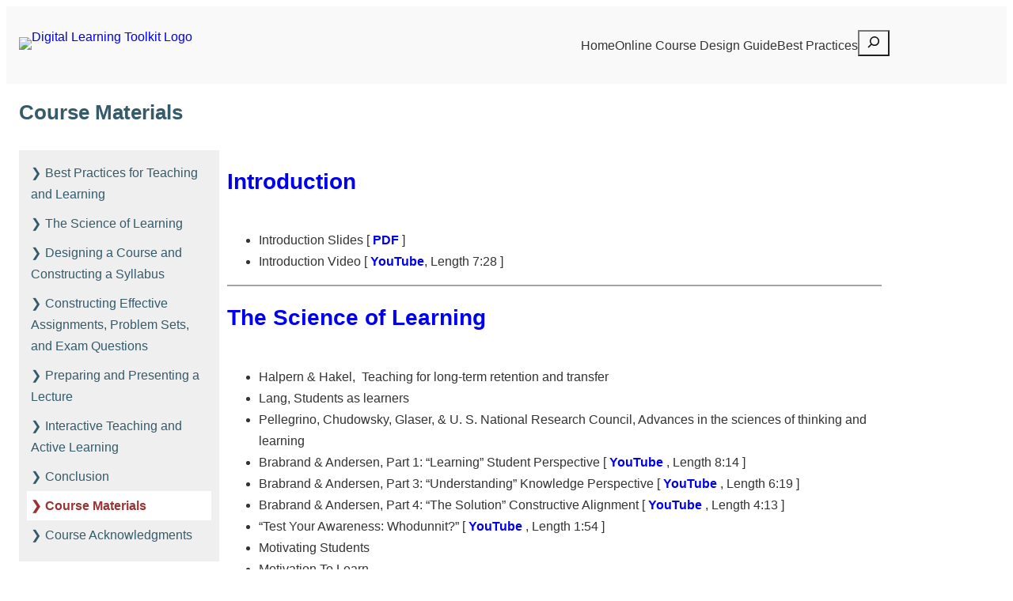

--- FILE ---
content_type: text/html; charset=UTF-8
request_url: https://dltoolkit.mit.edu/best-practices/course-materials/
body_size: 20867
content:
<!DOCTYPE html>
<html lang="en-US">
<head>
	<meta charset="UTF-8" />
	<meta name="viewport" content="width=device-width, initial-scale=1" />
<meta name='robots' content='max-image-preview:large' />
	<style>img:is([sizes="auto" i], [sizes^="auto," i]) { contain-intrinsic-size: 3000px 1500px }</style>
	<title>Course Materials &#8211; Digital Learning Toolkit</title>
<link rel='dns-prefetch' href='//sites.mit.edu' />
<link rel="alternate" type="application/rss+xml" title="Digital Learning Toolkit &raquo; Feed" href="https://dltoolkit.mit.edu/feed/" />
<link rel="alternate" type="application/rss+xml" title="Digital Learning Toolkit &raquo; Comments Feed" href="https://dltoolkit.mit.edu/comments/feed/" />
<script>
window._wpemojiSettings = {"baseUrl":"https:\/\/s.w.org\/images\/core\/emoji\/16.0.1\/72x72\/","ext":".png","svgUrl":"https:\/\/s.w.org\/images\/core\/emoji\/16.0.1\/svg\/","svgExt":".svg","source":{"concatemoji":"https:\/\/sites.mit.edu\/dltoolkit\/wp-includes\/js\/wp-emoji-release.min.js?ver=6.8.3"}};
/*! This file is auto-generated */
!function(s,n){var o,i,e;function c(e){try{var t={supportTests:e,timestamp:(new Date).valueOf()};sessionStorage.setItem(o,JSON.stringify(t))}catch(e){}}function p(e,t,n){e.clearRect(0,0,e.canvas.width,e.canvas.height),e.fillText(t,0,0);var t=new Uint32Array(e.getImageData(0,0,e.canvas.width,e.canvas.height).data),a=(e.clearRect(0,0,e.canvas.width,e.canvas.height),e.fillText(n,0,0),new Uint32Array(e.getImageData(0,0,e.canvas.width,e.canvas.height).data));return t.every(function(e,t){return e===a[t]})}function u(e,t){e.clearRect(0,0,e.canvas.width,e.canvas.height),e.fillText(t,0,0);for(var n=e.getImageData(16,16,1,1),a=0;a<n.data.length;a++)if(0!==n.data[a])return!1;return!0}function f(e,t,n,a){switch(t){case"flag":return n(e,"\ud83c\udff3\ufe0f\u200d\u26a7\ufe0f","\ud83c\udff3\ufe0f\u200b\u26a7\ufe0f")?!1:!n(e,"\ud83c\udde8\ud83c\uddf6","\ud83c\udde8\u200b\ud83c\uddf6")&&!n(e,"\ud83c\udff4\udb40\udc67\udb40\udc62\udb40\udc65\udb40\udc6e\udb40\udc67\udb40\udc7f","\ud83c\udff4\u200b\udb40\udc67\u200b\udb40\udc62\u200b\udb40\udc65\u200b\udb40\udc6e\u200b\udb40\udc67\u200b\udb40\udc7f");case"emoji":return!a(e,"\ud83e\udedf")}return!1}function g(e,t,n,a){var r="undefined"!=typeof WorkerGlobalScope&&self instanceof WorkerGlobalScope?new OffscreenCanvas(300,150):s.createElement("canvas"),o=r.getContext("2d",{willReadFrequently:!0}),i=(o.textBaseline="top",o.font="600 32px Arial",{});return e.forEach(function(e){i[e]=t(o,e,n,a)}),i}function t(e){var t=s.createElement("script");t.src=e,t.defer=!0,s.head.appendChild(t)}"undefined"!=typeof Promise&&(o="wpEmojiSettingsSupports",i=["flag","emoji"],n.supports={everything:!0,everythingExceptFlag:!0},e=new Promise(function(e){s.addEventListener("DOMContentLoaded",e,{once:!0})}),new Promise(function(t){var n=function(){try{var e=JSON.parse(sessionStorage.getItem(o));if("object"==typeof e&&"number"==typeof e.timestamp&&(new Date).valueOf()<e.timestamp+604800&&"object"==typeof e.supportTests)return e.supportTests}catch(e){}return null}();if(!n){if("undefined"!=typeof Worker&&"undefined"!=typeof OffscreenCanvas&&"undefined"!=typeof URL&&URL.createObjectURL&&"undefined"!=typeof Blob)try{var e="postMessage("+g.toString()+"("+[JSON.stringify(i),f.toString(),p.toString(),u.toString()].join(",")+"));",a=new Blob([e],{type:"text/javascript"}),r=new Worker(URL.createObjectURL(a),{name:"wpTestEmojiSupports"});return void(r.onmessage=function(e){c(n=e.data),r.terminate(),t(n)})}catch(e){}c(n=g(i,f,p,u))}t(n)}).then(function(e){for(var t in e)n.supports[t]=e[t],n.supports.everything=n.supports.everything&&n.supports[t],"flag"!==t&&(n.supports.everythingExceptFlag=n.supports.everythingExceptFlag&&n.supports[t]);n.supports.everythingExceptFlag=n.supports.everythingExceptFlag&&!n.supports.flag,n.DOMReady=!1,n.readyCallback=function(){n.DOMReady=!0}}).then(function(){return e}).then(function(){var e;n.supports.everything||(n.readyCallback(),(e=n.source||{}).concatemoji?t(e.concatemoji):e.wpemoji&&e.twemoji&&(t(e.twemoji),t(e.wpemoji)))}))}((window,document),window._wpemojiSettings);
</script>
<style id='wp-block-site-logo-inline-css'>
.wp-block-site-logo{box-sizing:border-box;line-height:0}.wp-block-site-logo a{display:inline-block;line-height:0}.wp-block-site-logo.is-default-size img{height:auto;width:120px}.wp-block-site-logo img{height:auto;max-width:100%}.wp-block-site-logo a,.wp-block-site-logo img{border-radius:inherit}.wp-block-site-logo.aligncenter{margin-left:auto;margin-right:auto;text-align:center}:root :where(.wp-block-site-logo.is-style-rounded){border-radius:9999px}
</style>
<style id='wp-block-navigation-link-inline-css'>
.wp-block-navigation .wp-block-navigation-item__label{overflow-wrap:break-word}.wp-block-navigation .wp-block-navigation-item__description{display:none}.link-ui-tools{border-top:1px solid #f0f0f0;padding:8px}.link-ui-block-inserter{padding-top:8px}.link-ui-block-inserter__back{margin-left:8px;text-transform:uppercase}

				.is-style-arrow-link .wp-block-navigation-item__label:after {
					content: "\2197";
					padding-inline-start: 0.25rem;
					vertical-align: middle;
					text-decoration: none;
					display: inline-block;
				}
</style>
<link rel='stylesheet' id='wp-block-navigation-css' href='https://sites.mit.edu/dltoolkit/wp-includes/blocks/navigation/style.min.css?ver=6.8.3' media='all' />
<style id='wp-block-search-inline-css'>
.wp-block-search__button{margin-left:10px;word-break:normal}.wp-block-search__button.has-icon{line-height:0}.wp-block-search__button svg{height:1.25em;min-height:24px;min-width:24px;width:1.25em;fill:currentColor;vertical-align:text-bottom}:where(.wp-block-search__button){border:1px solid #ccc;padding:6px 10px}.wp-block-search__inside-wrapper{display:flex;flex:auto;flex-wrap:nowrap;max-width:100%}.wp-block-search__label{width:100%}.wp-block-search__input{appearance:none;border:1px solid #949494;flex-grow:1;margin-left:0;margin-right:0;min-width:3rem;padding:8px;text-decoration:unset!important}.wp-block-search.wp-block-search__button-only .wp-block-search__button{box-sizing:border-box;display:flex;flex-shrink:0;justify-content:center;margin-left:0;max-width:100%}.wp-block-search.wp-block-search__button-only .wp-block-search__inside-wrapper{min-width:0!important;transition-property:width}.wp-block-search.wp-block-search__button-only .wp-block-search__input{flex-basis:100%;transition-duration:.3s}.wp-block-search.wp-block-search__button-only.wp-block-search__searchfield-hidden,.wp-block-search.wp-block-search__button-only.wp-block-search__searchfield-hidden .wp-block-search__inside-wrapper{overflow:hidden}.wp-block-search.wp-block-search__button-only.wp-block-search__searchfield-hidden .wp-block-search__input{border-left-width:0!important;border-right-width:0!important;flex-basis:0;flex-grow:0;margin:0;min-width:0!important;padding-left:0!important;padding-right:0!important;width:0!important}:where(.wp-block-search__input){font-family:inherit;font-size:inherit;font-style:inherit;font-weight:inherit;letter-spacing:inherit;line-height:inherit;text-transform:inherit}:where(.wp-block-search__button-inside .wp-block-search__inside-wrapper){border:1px solid #949494;box-sizing:border-box;padding:4px}:where(.wp-block-search__button-inside .wp-block-search__inside-wrapper) .wp-block-search__input{border:none;border-radius:0;padding:0 4px}:where(.wp-block-search__button-inside .wp-block-search__inside-wrapper) .wp-block-search__input:focus{outline:none}:where(.wp-block-search__button-inside .wp-block-search__inside-wrapper) :where(.wp-block-search__button){padding:4px 8px}.wp-block-search.aligncenter .wp-block-search__inside-wrapper{margin:auto}.wp-block[data-align=right] .wp-block-search.wp-block-search__button-only .wp-block-search__inside-wrapper{float:right}
</style>
<style id='wp-block-group-inline-css'>
.wp-block-group{box-sizing:border-box}:where(.wp-block-group.wp-block-group-is-layout-constrained){position:relative}
</style>
<style id='wp-block-post-title-inline-css'>
.wp-block-post-title{box-sizing:border-box;word-break:break-word}.wp-block-post-title :where(a){display:inline-block;font-family:inherit;font-size:inherit;font-style:inherit;font-weight:inherit;letter-spacing:inherit;line-height:inherit;text-decoration:inherit}
</style>
<style id='wp-block-spacer-inline-css'>
.wp-block-spacer{clear:both}
</style>
<style id='wp-block-heading-inline-css'>
h1.has-background,h2.has-background,h3.has-background,h4.has-background,h5.has-background,h6.has-background{padding:1.25em 2.375em}h1.has-text-align-left[style*=writing-mode]:where([style*=vertical-lr]),h1.has-text-align-right[style*=writing-mode]:where([style*=vertical-rl]),h2.has-text-align-left[style*=writing-mode]:where([style*=vertical-lr]),h2.has-text-align-right[style*=writing-mode]:where([style*=vertical-rl]),h3.has-text-align-left[style*=writing-mode]:where([style*=vertical-lr]),h3.has-text-align-right[style*=writing-mode]:where([style*=vertical-rl]),h4.has-text-align-left[style*=writing-mode]:where([style*=vertical-lr]),h4.has-text-align-right[style*=writing-mode]:where([style*=vertical-rl]),h5.has-text-align-left[style*=writing-mode]:where([style*=vertical-lr]),h5.has-text-align-right[style*=writing-mode]:where([style*=vertical-rl]),h6.has-text-align-left[style*=writing-mode]:where([style*=vertical-lr]),h6.has-text-align-right[style*=writing-mode]:where([style*=vertical-rl]){rotate:180deg}

				.is-style-asterisk:before {
					content: '';
					width: 1.5rem;
					height: 3rem;
					background: var(--wp--preset--color--contrast-2, currentColor);
					clip-path: path('M11.93.684v8.039l5.633-5.633 1.216 1.23-5.66 5.66h8.04v1.737H13.2l5.701 5.701-1.23 1.23-5.742-5.742V21h-1.737v-8.094l-5.77 5.77-1.23-1.217 5.743-5.742H.842V9.98h8.162l-5.701-5.7 1.23-1.231 5.66 5.66V.684h1.737Z');
					display: block;
				}

				/* Hide the asterisk if the heading has no content, to avoid using empty headings to display the asterisk only, which is an A11Y issue */
				.is-style-asterisk:empty:before {
					content: none;
				}

				.is-style-asterisk:-moz-only-whitespace:before {
					content: none;
				}

				.is-style-asterisk.has-text-align-center:before {
					margin: 0 auto;
				}

				.is-style-asterisk.has-text-align-right:before {
					margin-left: auto;
				}

				.rtl .is-style-asterisk.has-text-align-left:before {
					margin-right: auto;
				}
</style>
<style id='wp-block-list-inline-css'>
ol,ul{box-sizing:border-box}:root :where(.wp-block-list.has-background){padding:1.25em 2.375em}

				ul.is-style-checkmark-list {
					list-style-type: "\2713";
				}

				ul.is-style-checkmark-list li {
					padding-inline-start: 1ch;
				}
</style>
<style id='wp-block-separator-inline-css'>
@charset "UTF-8";.wp-block-separator{border:none;border-top:2px solid}:root :where(.wp-block-separator.is-style-dots){height:auto;line-height:1;text-align:center}:root :where(.wp-block-separator.is-style-dots):before{color:currentColor;content:"···";font-family:serif;font-size:1.5em;letter-spacing:2em;padding-left:2em}.wp-block-separator.is-style-dots{background:none!important;border:none!important}
</style>
<style id='wp-block-paragraph-inline-css'>
.is-small-text{font-size:.875em}.is-regular-text{font-size:1em}.is-large-text{font-size:2.25em}.is-larger-text{font-size:3em}.has-drop-cap:not(:focus):first-letter{float:left;font-size:8.4em;font-style:normal;font-weight:100;line-height:.68;margin:.05em .1em 0 0;text-transform:uppercase}body.rtl .has-drop-cap:not(:focus):first-letter{float:none;margin-left:.1em}p.has-drop-cap.has-background{overflow:hidden}:root :where(p.has-background){padding:1.25em 2.375em}:where(p.has-text-color:not(.has-link-color)) a{color:inherit}p.has-text-align-left[style*="writing-mode:vertical-lr"],p.has-text-align-right[style*="writing-mode:vertical-rl"]{rotate:180deg}
</style>
<style id='wp-block-columns-inline-css'>
.wp-block-columns{align-items:normal!important;box-sizing:border-box;display:flex;flex-wrap:wrap!important}@media (min-width:782px){.wp-block-columns{flex-wrap:nowrap!important}}.wp-block-columns.are-vertically-aligned-top{align-items:flex-start}.wp-block-columns.are-vertically-aligned-center{align-items:center}.wp-block-columns.are-vertically-aligned-bottom{align-items:flex-end}@media (max-width:781px){.wp-block-columns:not(.is-not-stacked-on-mobile)>.wp-block-column{flex-basis:100%!important}}@media (min-width:782px){.wp-block-columns:not(.is-not-stacked-on-mobile)>.wp-block-column{flex-basis:0;flex-grow:1}.wp-block-columns:not(.is-not-stacked-on-mobile)>.wp-block-column[style*=flex-basis]{flex-grow:0}}.wp-block-columns.is-not-stacked-on-mobile{flex-wrap:nowrap!important}.wp-block-columns.is-not-stacked-on-mobile>.wp-block-column{flex-basis:0;flex-grow:1}.wp-block-columns.is-not-stacked-on-mobile>.wp-block-column[style*=flex-basis]{flex-grow:0}:where(.wp-block-columns){margin-bottom:1.75em}:where(.wp-block-columns.has-background){padding:1.25em 2.375em}.wp-block-column{flex-grow:1;min-width:0;overflow-wrap:break-word;word-break:break-word}.wp-block-column.is-vertically-aligned-top{align-self:flex-start}.wp-block-column.is-vertically-aligned-center{align-self:center}.wp-block-column.is-vertically-aligned-bottom{align-self:flex-end}.wp-block-column.is-vertically-aligned-stretch{align-self:stretch}.wp-block-column.is-vertically-aligned-bottom,.wp-block-column.is-vertically-aligned-center,.wp-block-column.is-vertically-aligned-top{width:100%}
</style>
<style id='wp-block-post-content-inline-css'>
.wp-block-post-content{display:flow-root}
</style>
<style id='wp-emoji-styles-inline-css'>

	img.wp-smiley, img.emoji {
		display: inline !important;
		border: none !important;
		box-shadow: none !important;
		height: 1em !important;
		width: 1em !important;
		margin: 0 0.07em !important;
		vertical-align: -0.1em !important;
		background: none !important;
		padding: 0 !important;
	}
</style>
<style id='wp-block-library-inline-css'>
:root{--wp-admin-theme-color:#007cba;--wp-admin-theme-color--rgb:0,124,186;--wp-admin-theme-color-darker-10:#006ba1;--wp-admin-theme-color-darker-10--rgb:0,107,161;--wp-admin-theme-color-darker-20:#005a87;--wp-admin-theme-color-darker-20--rgb:0,90,135;--wp-admin-border-width-focus:2px;--wp-block-synced-color:#7a00df;--wp-block-synced-color--rgb:122,0,223;--wp-bound-block-color:var(--wp-block-synced-color)}@media (min-resolution:192dpi){:root{--wp-admin-border-width-focus:1.5px}}.wp-element-button{cursor:pointer}:root{--wp--preset--font-size--normal:16px;--wp--preset--font-size--huge:42px}:root .has-very-light-gray-background-color{background-color:#eee}:root .has-very-dark-gray-background-color{background-color:#313131}:root .has-very-light-gray-color{color:#eee}:root .has-very-dark-gray-color{color:#313131}:root .has-vivid-green-cyan-to-vivid-cyan-blue-gradient-background{background:linear-gradient(135deg,#00d084,#0693e3)}:root .has-purple-crush-gradient-background{background:linear-gradient(135deg,#34e2e4,#4721fb 50%,#ab1dfe)}:root .has-hazy-dawn-gradient-background{background:linear-gradient(135deg,#faaca8,#dad0ec)}:root .has-subdued-olive-gradient-background{background:linear-gradient(135deg,#fafae1,#67a671)}:root .has-atomic-cream-gradient-background{background:linear-gradient(135deg,#fdd79a,#004a59)}:root .has-nightshade-gradient-background{background:linear-gradient(135deg,#330968,#31cdcf)}:root .has-midnight-gradient-background{background:linear-gradient(135deg,#020381,#2874fc)}.has-regular-font-size{font-size:1em}.has-larger-font-size{font-size:2.625em}.has-normal-font-size{font-size:var(--wp--preset--font-size--normal)}.has-huge-font-size{font-size:var(--wp--preset--font-size--huge)}.has-text-align-center{text-align:center}.has-text-align-left{text-align:left}.has-text-align-right{text-align:right}#end-resizable-editor-section{display:none}.aligncenter{clear:both}.items-justified-left{justify-content:flex-start}.items-justified-center{justify-content:center}.items-justified-right{justify-content:flex-end}.items-justified-space-between{justify-content:space-between}.screen-reader-text{border:0;clip-path:inset(50%);height:1px;margin:-1px;overflow:hidden;padding:0;position:absolute;width:1px;word-wrap:normal!important}.screen-reader-text:focus{background-color:#ddd;clip-path:none;color:#444;display:block;font-size:1em;height:auto;left:5px;line-height:normal;padding:15px 23px 14px;text-decoration:none;top:5px;width:auto;z-index:100000}html :where(.has-border-color){border-style:solid}html :where([style*=border-top-color]){border-top-style:solid}html :where([style*=border-right-color]){border-right-style:solid}html :where([style*=border-bottom-color]){border-bottom-style:solid}html :where([style*=border-left-color]){border-left-style:solid}html :where([style*=border-width]){border-style:solid}html :where([style*=border-top-width]){border-top-style:solid}html :where([style*=border-right-width]){border-right-style:solid}html :where([style*=border-bottom-width]){border-bottom-style:solid}html :where([style*=border-left-width]){border-left-style:solid}html :where(img[class*=wp-image-]){height:auto;max-width:100%}:where(figure){margin:0 0 1em}html :where(.is-position-sticky){--wp-admin--admin-bar--position-offset:var(--wp-admin--admin-bar--height,0px)}@media screen and (max-width:600px){html :where(.is-position-sticky){--wp-admin--admin-bar--position-offset:0px}}
</style>
<link rel='stylesheet' id='coblocks-extensions-css' href='https://dltoolkit.mit.edu/wp-content/plugins/coblocks/dist/style-coblocks-extensions.css?ver=3.1.16.1' media='all' />
<link rel='stylesheet' id='coblocks-animation-css' href='https://dltoolkit.mit.edu/wp-content/plugins/coblocks/dist/style-coblocks-animation.css?ver=2677611078ee87eb3b1c' media='all' />
<style id='global-styles-inline-css'>
:root{--wp--preset--aspect-ratio--square: 1;--wp--preset--aspect-ratio--4-3: 4/3;--wp--preset--aspect-ratio--3-4: 3/4;--wp--preset--aspect-ratio--3-2: 3/2;--wp--preset--aspect-ratio--2-3: 2/3;--wp--preset--aspect-ratio--16-9: 16/9;--wp--preset--aspect-ratio--9-16: 9/16;--wp--preset--color--black: #000000;--wp--preset--color--cyan-bluish-gray: #abb8c3;--wp--preset--color--white: #ffffff;--wp--preset--color--pale-pink: #f78da7;--wp--preset--color--vivid-red: #cf2e2e;--wp--preset--color--luminous-vivid-orange: #ff6900;--wp--preset--color--luminous-vivid-amber: #fcb900;--wp--preset--color--light-green-cyan: #7bdcb5;--wp--preset--color--vivid-green-cyan: #00d084;--wp--preset--color--pale-cyan-blue: #8ed1fc;--wp--preset--color--vivid-cyan-blue: #0693e3;--wp--preset--color--vivid-purple: #9b51e0;--wp--preset--color--base: #f9f9f9;--wp--preset--color--base-2: #ffffff;--wp--preset--color--contrast: #111111;--wp--preset--color--contrast-2: #636363;--wp--preset--color--contrast-3: #A4A4A4;--wp--preset--color--accent: #cfcabe;--wp--preset--color--accent-2: #c2a990;--wp--preset--color--accent-3: #d8613c;--wp--preset--color--accent-4: #b1c5a4;--wp--preset--color--accent-5: #b5bdbc;--wp--preset--color--custom-color-1: #9a3434;--wp--preset--color--custom-color-2: #355b6b;--wp--preset--color--custom-color-3: #e3f0de;--wp--preset--color--custom-color-4: #28836b;--wp--preset--color--custom-color-5: #e9f3e7;--wp--preset--color--custom-color-6: #355b6b;--wp--preset--gradient--vivid-cyan-blue-to-vivid-purple: linear-gradient(135deg,rgba(6,147,227,1) 0%,rgb(155,81,224) 100%);--wp--preset--gradient--light-green-cyan-to-vivid-green-cyan: linear-gradient(135deg,rgb(122,220,180) 0%,rgb(0,208,130) 100%);--wp--preset--gradient--luminous-vivid-amber-to-luminous-vivid-orange: linear-gradient(135deg,rgba(252,185,0,1) 0%,rgba(255,105,0,1) 100%);--wp--preset--gradient--luminous-vivid-orange-to-vivid-red: linear-gradient(135deg,rgba(255,105,0,1) 0%,rgb(207,46,46) 100%);--wp--preset--gradient--very-light-gray-to-cyan-bluish-gray: linear-gradient(135deg,rgb(238,238,238) 0%,rgb(169,184,195) 100%);--wp--preset--gradient--cool-to-warm-spectrum: linear-gradient(135deg,rgb(74,234,220) 0%,rgb(151,120,209) 20%,rgb(207,42,186) 40%,rgb(238,44,130) 60%,rgb(251,105,98) 80%,rgb(254,248,76) 100%);--wp--preset--gradient--blush-light-purple: linear-gradient(135deg,rgb(255,206,236) 0%,rgb(152,150,240) 100%);--wp--preset--gradient--blush-bordeaux: linear-gradient(135deg,rgb(254,205,165) 0%,rgb(254,45,45) 50%,rgb(107,0,62) 100%);--wp--preset--gradient--luminous-dusk: linear-gradient(135deg,rgb(255,203,112) 0%,rgb(199,81,192) 50%,rgb(65,88,208) 100%);--wp--preset--gradient--pale-ocean: linear-gradient(135deg,rgb(255,245,203) 0%,rgb(182,227,212) 50%,rgb(51,167,181) 100%);--wp--preset--gradient--electric-grass: linear-gradient(135deg,rgb(202,248,128) 0%,rgb(113,206,126) 100%);--wp--preset--gradient--midnight: linear-gradient(135deg,rgb(2,3,129) 0%,rgb(40,116,252) 100%);--wp--preset--gradient--gradient-1: linear-gradient(to bottom, #cfcabe 0%, #F9F9F9 100%);--wp--preset--gradient--gradient-2: linear-gradient(to bottom, #C2A990 0%, #F9F9F9 100%);--wp--preset--gradient--gradient-3: linear-gradient(to bottom, #D8613C 0%, #F9F9F9 100%);--wp--preset--gradient--gradient-4: linear-gradient(to bottom, #B1C5A4 0%, #F9F9F9 100%);--wp--preset--gradient--gradient-5: linear-gradient(to bottom, #B5BDBC 0%, #F9F9F9 100%);--wp--preset--gradient--gradient-6: linear-gradient(to bottom, #A4A4A4 0%, #F9F9F9 100%);--wp--preset--gradient--gradient-7: linear-gradient(to bottom, #cfcabe 50%, #F9F9F9 50%);--wp--preset--gradient--gradient-8: linear-gradient(to bottom, #C2A990 50%, #F9F9F9 50%);--wp--preset--gradient--gradient-9: linear-gradient(to bottom, #D8613C 50%, #F9F9F9 50%);--wp--preset--gradient--gradient-10: linear-gradient(to bottom, #B1C5A4 50%, #F9F9F9 50%);--wp--preset--gradient--gradient-11: linear-gradient(to bottom, #B5BDBC 50%, #F9F9F9 50%);--wp--preset--gradient--gradient-12: linear-gradient(to bottom, #A4A4A4 50%, #F9F9F9 50%);--wp--preset--font-size--small: 0.9rem;--wp--preset--font-size--medium: 1.05rem;--wp--preset--font-size--large: clamp(1.39rem, 1.39rem + ((1vw - 0.2rem) * 0.944), 1.85rem);--wp--preset--font-size--x-large: clamp(1.85rem, 1.85rem + ((1vw - 0.2rem) * 1.333), 2.5rem);--wp--preset--font-size--xx-large: clamp(2.5rem, 2.5rem + ((1vw - 0.2rem) * 1.579), 3.27rem);--wp--preset--font-family--body: "Inter", sans-serif;--wp--preset--font-family--heading: Cardo;--wp--preset--font-family--system-sans-serif: -apple-system, BlinkMacSystemFont, avenir next, avenir, segoe ui, helvetica neue, helvetica, Cantarell, Ubuntu, roboto, noto, arial, sans-serif;--wp--preset--font-family--system-serif: Iowan Old Style, Apple Garamond, Baskerville, Times New Roman, Droid Serif, Times, Source Serif Pro, serif, Apple Color Emoji, Segoe UI Emoji, Segoe UI Symbol;--wp--preset--font-family--open-sans: "Open Sans", sans-serif;--wp--preset--spacing--20: min(1.5rem, 2vw);--wp--preset--spacing--30: min(2.5rem, 3vw);--wp--preset--spacing--40: min(4rem, 5vw);--wp--preset--spacing--50: min(6.5rem, 8vw);--wp--preset--spacing--60: min(10.5rem, 13vw);--wp--preset--spacing--70: 3.38rem;--wp--preset--spacing--80: 5.06rem;--wp--preset--spacing--10: 1rem;--wp--preset--shadow--natural: 6px 6px 9px rgba(0, 0, 0, 0.2);--wp--preset--shadow--deep: 12px 12px 50px rgba(0, 0, 0, 0.4);--wp--preset--shadow--sharp: 6px 6px 0px rgba(0, 0, 0, 0.2);--wp--preset--shadow--outlined: 6px 6px 0px -3px rgba(255, 255, 255, 1), 6px 6px rgba(0, 0, 0, 1);--wp--preset--shadow--crisp: 6px 6px 0px rgba(0, 0, 0, 1);}:root { --wp--style--global--content-size: 620px;--wp--style--global--wide-size: 1100px; }:where(body) { margin: 0; }.wp-site-blocks { padding-top: var(--wp--style--root--padding-top); padding-bottom: var(--wp--style--root--padding-bottom); }.has-global-padding { padding-right: var(--wp--style--root--padding-right); padding-left: var(--wp--style--root--padding-left); }.has-global-padding > .alignfull { margin-right: calc(var(--wp--style--root--padding-right) * -1); margin-left: calc(var(--wp--style--root--padding-left) * -1); }.has-global-padding :where(:not(.alignfull.is-layout-flow) > .has-global-padding:not(.wp-block-block, .alignfull)) { padding-right: 0; padding-left: 0; }.has-global-padding :where(:not(.alignfull.is-layout-flow) > .has-global-padding:not(.wp-block-block, .alignfull)) > .alignfull { margin-left: 0; margin-right: 0; }.wp-site-blocks > .alignleft { float: left; margin-right: 2em; }.wp-site-blocks > .alignright { float: right; margin-left: 2em; }.wp-site-blocks > .aligncenter { justify-content: center; margin-left: auto; margin-right: auto; }:where(.wp-site-blocks) > * { margin-block-start: 1.2rem; margin-block-end: 0; }:where(.wp-site-blocks) > :first-child { margin-block-start: 0; }:where(.wp-site-blocks) > :last-child { margin-block-end: 0; }:root { --wp--style--block-gap: 1.2rem; }:root :where(.is-layout-flow) > :first-child{margin-block-start: 0;}:root :where(.is-layout-flow) > :last-child{margin-block-end: 0;}:root :where(.is-layout-flow) > *{margin-block-start: 1.2rem;margin-block-end: 0;}:root :where(.is-layout-constrained) > :first-child{margin-block-start: 0;}:root :where(.is-layout-constrained) > :last-child{margin-block-end: 0;}:root :where(.is-layout-constrained) > *{margin-block-start: 1.2rem;margin-block-end: 0;}:root :where(.is-layout-flex){gap: 1.2rem;}:root :where(.is-layout-grid){gap: 1.2rem;}.is-layout-flow > .alignleft{float: left;margin-inline-start: 0;margin-inline-end: 2em;}.is-layout-flow > .alignright{float: right;margin-inline-start: 2em;margin-inline-end: 0;}.is-layout-flow > .aligncenter{margin-left: auto !important;margin-right: auto !important;}.is-layout-constrained > .alignleft{float: left;margin-inline-start: 0;margin-inline-end: 2em;}.is-layout-constrained > .alignright{float: right;margin-inline-start: 2em;margin-inline-end: 0;}.is-layout-constrained > .aligncenter{margin-left: auto !important;margin-right: auto !important;}.is-layout-constrained > :where(:not(.alignleft):not(.alignright):not(.alignfull)){max-width: var(--wp--style--global--content-size);margin-left: auto !important;margin-right: auto !important;}.is-layout-constrained > .alignwide{max-width: var(--wp--style--global--wide-size);}body .is-layout-flex{display: flex;}.is-layout-flex{flex-wrap: wrap;align-items: center;}.is-layout-flex > :is(*, div){margin: 0;}body .is-layout-grid{display: grid;}.is-layout-grid > :is(*, div){margin: 0;}body{background-color: var(--wp--preset--color--base-2);color: #333333;font-family: var(--wp--preset--font-family--open-sans);font-size: clamp(0.875rem, 0.875rem + ((1vw - 0.2rem) * 0.256), 1rem);font-style: normal;font-weight: 400;line-height: 1.7;--wp--style--root--padding-top: 0px;--wp--style--root--padding-right: var(--wp--preset--spacing--10);--wp--style--root--padding-bottom: 0px;--wp--style--root--padding-left: var(--wp--preset--spacing--10);}a:where(:not(.wp-element-button)){color: var(--wp--preset--color--custom-color-2);text-decoration: underline;}:root :where(a:where(:not(.wp-element-button)):hover){color: var(--wp--preset--color--custom-color-1);text-decoration: none;}h1, h2, h3, h4, h5, h6{color: #333333;font-family: var(--wp--preset--font-family--open-sans);font-style: normal;font-weight: 600;line-height: 1.2;}h1{font-size: clamp(1.312rem, 1.312rem + ((1vw - 0.2rem) * 1.657), 2.12rem);line-height: 1.15;}h2{font-size: clamp(1.119rem, 1.119rem + ((1vw - 0.2rem) * 1.294), 1.75rem);}h3{font-size: clamp(0.984rem, 0.984rem + ((1vw - 0.2rem) * 1.058), 1.5rem);}h4{font-size: clamp(0.875rem, 0.875rem + ((1vw - 0.2rem) * 0.769), 1.25rem);}h5{font-size: var(--wp--preset--font-size--medium);}h6{font-size: var(--wp--preset--font-size--small);}:root :where(.wp-element-button, .wp-block-button__link){background-color: var(--wp--preset--color--custom-color-1);border-radius: .33rem;border-color: var(--wp--preset--color--contrast);border-width: 0;color: var(--wp--preset--color--base-2);font-family: inherit;font-size: var(--wp--preset--font-size--small);font-style: normal;font-weight: 500;line-height: inherit;padding-top: 0.6rem;padding-right: 1rem;padding-bottom: 0.6rem;padding-left: 1rem;text-decoration: none;}:root :where(.wp-element-button:hover, .wp-block-button__link:hover){background-color: var(--wp--preset--color--contrast-2);border-color: var(--wp--preset--color--contrast-2);color: var(--wp--preset--color--base);}:root :where(.wp-element-button:focus, .wp-block-button__link:focus){background-color: var(--wp--preset--color--contrast-2);border-color: var(--wp--preset--color--contrast-2);color: var(--wp--preset--color--base);outline-color: var(--wp--preset--color--contrast);outline-offset: 2px;}:root :where(.wp-element-button:active, .wp-block-button__link:active){background-color: var(--wp--preset--color--contrast);color: var(--wp--preset--color--base);}:root :where(.wp-element-caption, .wp-block-audio figcaption, .wp-block-embed figcaption, .wp-block-gallery figcaption, .wp-block-image figcaption, .wp-block-table figcaption, .wp-block-video figcaption){color: var(--wp--preset--color--contrast-2);font-family: var(--wp--preset--font-family--body);font-size: 0.8rem;}.has-black-color{color: var(--wp--preset--color--black) !important;}.has-cyan-bluish-gray-color{color: var(--wp--preset--color--cyan-bluish-gray) !important;}.has-white-color{color: var(--wp--preset--color--white) !important;}.has-pale-pink-color{color: var(--wp--preset--color--pale-pink) !important;}.has-vivid-red-color{color: var(--wp--preset--color--vivid-red) !important;}.has-luminous-vivid-orange-color{color: var(--wp--preset--color--luminous-vivid-orange) !important;}.has-luminous-vivid-amber-color{color: var(--wp--preset--color--luminous-vivid-amber) !important;}.has-light-green-cyan-color{color: var(--wp--preset--color--light-green-cyan) !important;}.has-vivid-green-cyan-color{color: var(--wp--preset--color--vivid-green-cyan) !important;}.has-pale-cyan-blue-color{color: var(--wp--preset--color--pale-cyan-blue) !important;}.has-vivid-cyan-blue-color{color: var(--wp--preset--color--vivid-cyan-blue) !important;}.has-vivid-purple-color{color: var(--wp--preset--color--vivid-purple) !important;}.has-base-color{color: var(--wp--preset--color--base) !important;}.has-base-2-color{color: var(--wp--preset--color--base-2) !important;}.has-contrast-color{color: var(--wp--preset--color--contrast) !important;}.has-contrast-2-color{color: var(--wp--preset--color--contrast-2) !important;}.has-contrast-3-color{color: var(--wp--preset--color--contrast-3) !important;}.has-accent-color{color: var(--wp--preset--color--accent) !important;}.has-accent-2-color{color: var(--wp--preset--color--accent-2) !important;}.has-accent-3-color{color: var(--wp--preset--color--accent-3) !important;}.has-accent-4-color{color: var(--wp--preset--color--accent-4) !important;}.has-accent-5-color{color: var(--wp--preset--color--accent-5) !important;}.has-custom-color-1-color{color: var(--wp--preset--color--custom-color-1) !important;}.has-custom-color-2-color{color: var(--wp--preset--color--custom-color-2) !important;}.has-custom-color-3-color{color: var(--wp--preset--color--custom-color-3) !important;}.has-custom-color-4-color{color: var(--wp--preset--color--custom-color-4) !important;}.has-custom-color-5-color{color: var(--wp--preset--color--custom-color-5) !important;}.has-custom-color-6-color{color: var(--wp--preset--color--custom-color-6) !important;}.has-black-background-color{background-color: var(--wp--preset--color--black) !important;}.has-cyan-bluish-gray-background-color{background-color: var(--wp--preset--color--cyan-bluish-gray) !important;}.has-white-background-color{background-color: var(--wp--preset--color--white) !important;}.has-pale-pink-background-color{background-color: var(--wp--preset--color--pale-pink) !important;}.has-vivid-red-background-color{background-color: var(--wp--preset--color--vivid-red) !important;}.has-luminous-vivid-orange-background-color{background-color: var(--wp--preset--color--luminous-vivid-orange) !important;}.has-luminous-vivid-amber-background-color{background-color: var(--wp--preset--color--luminous-vivid-amber) !important;}.has-light-green-cyan-background-color{background-color: var(--wp--preset--color--light-green-cyan) !important;}.has-vivid-green-cyan-background-color{background-color: var(--wp--preset--color--vivid-green-cyan) !important;}.has-pale-cyan-blue-background-color{background-color: var(--wp--preset--color--pale-cyan-blue) !important;}.has-vivid-cyan-blue-background-color{background-color: var(--wp--preset--color--vivid-cyan-blue) !important;}.has-vivid-purple-background-color{background-color: var(--wp--preset--color--vivid-purple) !important;}.has-base-background-color{background-color: var(--wp--preset--color--base) !important;}.has-base-2-background-color{background-color: var(--wp--preset--color--base-2) !important;}.has-contrast-background-color{background-color: var(--wp--preset--color--contrast) !important;}.has-contrast-2-background-color{background-color: var(--wp--preset--color--contrast-2) !important;}.has-contrast-3-background-color{background-color: var(--wp--preset--color--contrast-3) !important;}.has-accent-background-color{background-color: var(--wp--preset--color--accent) !important;}.has-accent-2-background-color{background-color: var(--wp--preset--color--accent-2) !important;}.has-accent-3-background-color{background-color: var(--wp--preset--color--accent-3) !important;}.has-accent-4-background-color{background-color: var(--wp--preset--color--accent-4) !important;}.has-accent-5-background-color{background-color: var(--wp--preset--color--accent-5) !important;}.has-custom-color-1-background-color{background-color: var(--wp--preset--color--custom-color-1) !important;}.has-custom-color-2-background-color{background-color: var(--wp--preset--color--custom-color-2) !important;}.has-custom-color-3-background-color{background-color: var(--wp--preset--color--custom-color-3) !important;}.has-custom-color-4-background-color{background-color: var(--wp--preset--color--custom-color-4) !important;}.has-custom-color-5-background-color{background-color: var(--wp--preset--color--custom-color-5) !important;}.has-custom-color-6-background-color{background-color: var(--wp--preset--color--custom-color-6) !important;}.has-black-border-color{border-color: var(--wp--preset--color--black) !important;}.has-cyan-bluish-gray-border-color{border-color: var(--wp--preset--color--cyan-bluish-gray) !important;}.has-white-border-color{border-color: var(--wp--preset--color--white) !important;}.has-pale-pink-border-color{border-color: var(--wp--preset--color--pale-pink) !important;}.has-vivid-red-border-color{border-color: var(--wp--preset--color--vivid-red) !important;}.has-luminous-vivid-orange-border-color{border-color: var(--wp--preset--color--luminous-vivid-orange) !important;}.has-luminous-vivid-amber-border-color{border-color: var(--wp--preset--color--luminous-vivid-amber) !important;}.has-light-green-cyan-border-color{border-color: var(--wp--preset--color--light-green-cyan) !important;}.has-vivid-green-cyan-border-color{border-color: var(--wp--preset--color--vivid-green-cyan) !important;}.has-pale-cyan-blue-border-color{border-color: var(--wp--preset--color--pale-cyan-blue) !important;}.has-vivid-cyan-blue-border-color{border-color: var(--wp--preset--color--vivid-cyan-blue) !important;}.has-vivid-purple-border-color{border-color: var(--wp--preset--color--vivid-purple) !important;}.has-base-border-color{border-color: var(--wp--preset--color--base) !important;}.has-base-2-border-color{border-color: var(--wp--preset--color--base-2) !important;}.has-contrast-border-color{border-color: var(--wp--preset--color--contrast) !important;}.has-contrast-2-border-color{border-color: var(--wp--preset--color--contrast-2) !important;}.has-contrast-3-border-color{border-color: var(--wp--preset--color--contrast-3) !important;}.has-accent-border-color{border-color: var(--wp--preset--color--accent) !important;}.has-accent-2-border-color{border-color: var(--wp--preset--color--accent-2) !important;}.has-accent-3-border-color{border-color: var(--wp--preset--color--accent-3) !important;}.has-accent-4-border-color{border-color: var(--wp--preset--color--accent-4) !important;}.has-accent-5-border-color{border-color: var(--wp--preset--color--accent-5) !important;}.has-custom-color-1-border-color{border-color: var(--wp--preset--color--custom-color-1) !important;}.has-custom-color-2-border-color{border-color: var(--wp--preset--color--custom-color-2) !important;}.has-custom-color-3-border-color{border-color: var(--wp--preset--color--custom-color-3) !important;}.has-custom-color-4-border-color{border-color: var(--wp--preset--color--custom-color-4) !important;}.has-custom-color-5-border-color{border-color: var(--wp--preset--color--custom-color-5) !important;}.has-custom-color-6-border-color{border-color: var(--wp--preset--color--custom-color-6) !important;}.has-vivid-cyan-blue-to-vivid-purple-gradient-background{background: var(--wp--preset--gradient--vivid-cyan-blue-to-vivid-purple) !important;}.has-light-green-cyan-to-vivid-green-cyan-gradient-background{background: var(--wp--preset--gradient--light-green-cyan-to-vivid-green-cyan) !important;}.has-luminous-vivid-amber-to-luminous-vivid-orange-gradient-background{background: var(--wp--preset--gradient--luminous-vivid-amber-to-luminous-vivid-orange) !important;}.has-luminous-vivid-orange-to-vivid-red-gradient-background{background: var(--wp--preset--gradient--luminous-vivid-orange-to-vivid-red) !important;}.has-very-light-gray-to-cyan-bluish-gray-gradient-background{background: var(--wp--preset--gradient--very-light-gray-to-cyan-bluish-gray) !important;}.has-cool-to-warm-spectrum-gradient-background{background: var(--wp--preset--gradient--cool-to-warm-spectrum) !important;}.has-blush-light-purple-gradient-background{background: var(--wp--preset--gradient--blush-light-purple) !important;}.has-blush-bordeaux-gradient-background{background: var(--wp--preset--gradient--blush-bordeaux) !important;}.has-luminous-dusk-gradient-background{background: var(--wp--preset--gradient--luminous-dusk) !important;}.has-pale-ocean-gradient-background{background: var(--wp--preset--gradient--pale-ocean) !important;}.has-electric-grass-gradient-background{background: var(--wp--preset--gradient--electric-grass) !important;}.has-midnight-gradient-background{background: var(--wp--preset--gradient--midnight) !important;}.has-gradient-1-gradient-background{background: var(--wp--preset--gradient--gradient-1) !important;}.has-gradient-2-gradient-background{background: var(--wp--preset--gradient--gradient-2) !important;}.has-gradient-3-gradient-background{background: var(--wp--preset--gradient--gradient-3) !important;}.has-gradient-4-gradient-background{background: var(--wp--preset--gradient--gradient-4) !important;}.has-gradient-5-gradient-background{background: var(--wp--preset--gradient--gradient-5) !important;}.has-gradient-6-gradient-background{background: var(--wp--preset--gradient--gradient-6) !important;}.has-gradient-7-gradient-background{background: var(--wp--preset--gradient--gradient-7) !important;}.has-gradient-8-gradient-background{background: var(--wp--preset--gradient--gradient-8) !important;}.has-gradient-9-gradient-background{background: var(--wp--preset--gradient--gradient-9) !important;}.has-gradient-10-gradient-background{background: var(--wp--preset--gradient--gradient-10) !important;}.has-gradient-11-gradient-background{background: var(--wp--preset--gradient--gradient-11) !important;}.has-gradient-12-gradient-background{background: var(--wp--preset--gradient--gradient-12) !important;}.has-small-font-size{font-size: var(--wp--preset--font-size--small) !important;}.has-medium-font-size{font-size: var(--wp--preset--font-size--medium) !important;}.has-large-font-size{font-size: var(--wp--preset--font-size--large) !important;}.has-x-large-font-size{font-size: var(--wp--preset--font-size--x-large) !important;}.has-xx-large-font-size{font-size: var(--wp--preset--font-size--xx-large) !important;}.has-body-font-family{font-family: var(--wp--preset--font-family--body) !important;}.has-heading-font-family{font-family: var(--wp--preset--font-family--heading) !important;}.has-system-sans-serif-font-family{font-family: var(--wp--preset--font-family--system-sans-serif) !important;}.has-system-serif-font-family{font-family: var(--wp--preset--font-family--system-serif) !important;}.has-open-sans-font-family{font-family: var(--wp--preset--font-family--open-sans) !important;}
@media(min-width:600px){
.main-nav li.current-menu-item, .main-nav li:hover{
border-top: 5px solid #9a3434;
}
.main-nav li{
border-top: 5px solid transparent;
}
.main-nav li{
 height:88px;
}
}

.main-nav li.current-menu-item a, .main-nav li a:hover{
color: #9a3434 !important;
text-decoration:none !important;
}
.header-search svg{
rotate: -90deg;
}
a, a:hover{
text-decoration:none;
}
@media(max-width:599px){
.main-nav .wp-block-navigation__responsive-container{
background-color:#f6f6f6 !important;
}
.main-nav ul{
gap:0 !important;
width:100%;
border-top: 1px solid #dadada;
}
.main-nav ul li{
padding-top:10px;
padding-bottom:10px;
border-bottom: 1px solid #dadada;
width:100%;
}
}
/*Styling sidebar nav menu7*/
.sidebar-nav li.current-menu-item li a{
color: #355b6b !important;
}
.sidebar-nav li.current-menu-item ul li.current-menu-item a{
color: #9a3434 !important;
}
.wp-block-navigation.sidebar-nav .has-child .wp-block-navigation__submenu-container {
 height: auto;
 left: -1px;
  opacity: 1;
  overflow: hidden;
  position: relative;
  visibility: visible;
  width: 100%;
  background-color: unset;
  border: 0;
padding-top:5px;
}
.wp-block-navigation.sidebar-nav 
.wp-block-navigation-item.has-child{
flex-wrap: wrap;
}
.wp-block-navigation.sidebar-nav li{
  width: 100%;
}
.wp-block-navigation.sidebar-nav  li a{
width: 100%;
padding: 5px 5px 5px 5px;
align-items:flex-start;
}
.wp-block-navigation.sidebar-nav  li.current-menu-item a, .wp-block-navigation.sidebar-nav  li.current-menu-item {
background-color:#fff;
color: #9a3434;
font-weight:600;
}
.wp-block-navigation.sidebar-nav  li a:hover{
color: #9a3434;
}
.wp-block-navigation.sidebar-nav .has-child ul li a{
margin-left:25px !important;
display:flex;
align-items:flex-start;
}
.wp-block-navigation.sidebar-nav li a::before{
content:"❯";
padding-right:5px;
}
.wp-block-navigation.sidebar-nav  .has-child{
margin-bottom:5px;
}
.wp-block-navigation.sidebar-nav  .has-child .wp-block-navigation-submenu__toggle[aria-expanded=true]~.wp-block-navigation__submenu-container,.wp-block-navigation.sidebar-nav  .has-child:not(.open-on-click):hover>.wp-block-navigation__submenu-container,.wp-block-navigation.sidebar-nav  .has-child:not(.open-on-click):not(.open-on-hover-click):focus-within>.wp-block-navigation__submenu-container {
    width: 100% !important;
flex-wrap: wrap !important;
min-width:auto !important;
}
.predesign-colored-section{
background-size:auto !important;
}
/* hover buttons*/
.home-btn a:hover, .mit-courses-btn a:hover{
opacity:0.7 !important;
}
/* Green stripe table */
.green-stripe-table.is-style-stripes tbody tr:nth-child(odd){
background-color: #e3f0de;
}
.green-stripe-table.is-style-stripes tbody tr:nth-child(even){
background-color: #cbe5c2;
}
.green-stripe-table.is-style-stripes tbody tr td:first-child{
font-size:20px;
}
/*Assessment table*/
.darkgreen-stripe-table.is-style-stripes tbody tr:nth-child(odd){
background-color: #28836B;
}
.darkgreen-stripe-table.is-style-stripes tbody tr:nth-child(odd){
font-size: 1.5rem;
color:#fff;
font-weight:600;
}
@media(max-width:500px){
.darkgreen-stripe-table.is-style-stripes tbody tr:nth-child(odd){
font-size: 1rem;
}
}
.darkgreen-stripe-table.is-style-stripes tbody tr:nth-child(even){
background-color: #E3F0DE;
}
.darkgreen-stripe-table.is-style-stripes tbody tr:nth-of-type(2) td:nth-of-type(2) {
background-color: #CBE5C2 !important;
}
.darkgreen-stripe-table.is-style-stripes tbody tr:nth-of-type(4)  td:nth-of-type(odd){
background-color: #CBE5C2 !important;
}
/* Post pagination*/
.post-pagination .wp-block-query-pagination-numbers .page-numbers{
margin: 0 4px;
    border: 1px solid #ccc;
padding:5px 10px;
}
.post-pagination .wp-block-query-pagination-numbers a:hover{
   border: 1px solid #9a3434;
}
.post-pagination .wp-block-query-pagination-numbers .page-numbers.current{
background-color:
#9a3434;
color:#fff;
}

/*404 page (list)*/
.not-found-content{
list-style:none;
}
.not-found-content li::before{
content: "❯";
    display: inline-block;
   padding: 4px 10px;
    color: #fff;
    background-color: #f1ba46;
    border-radius: 50%;
    font-size: 10px;
    margin-right: 15px;
}
:root :where(.wp-block-list){padding-left: var(--wp--preset--spacing--10);}
:root :where(.wp-block-navigation){font-weight: 500;}
:root :where(.wp-block-navigation a:where(:not(.wp-element-button))){text-decoration: none;}
:root :where(.wp-block-navigation a:where(:not(.wp-element-button)):hover){text-decoration: underline;}
:root :where(.wp-block-post-title a:where(:not(.wp-element-button))){text-decoration: none;}
:root :where(.wp-block-post-title a:where(:not(.wp-element-button)):hover){text-decoration: underline;}
:root :where(.wp-block-search .wp-block-search__label, .wp-block-search .wp-block-search__input, .wp-block-search .wp-block-search__button){font-size: var(--wp--preset--font-size--small);}:root :where(.wp-block-search .wp-block-search__input){border-radius:.33rem}
:root :where(.wp-block-search .wp-element-button,.wp-block-search  .wp-block-button__link){border-radius: .33rem;}
:root :where(.wp-block-separator){border-color: currentColor;border-width: 0 0 1px 0;border-style: solid;color: var(--wp--preset--color--contrast);}:root :where(.wp-block-separator){}:root :where(.wp-block-separator:not(.is-style-wide):not(.is-style-dots):not(.alignwide):not(.alignfull)){width: var(--wp--preset--spacing--60)}
</style>
<style id='core-block-supports-inline-css'>
.wp-container-core-navigation-is-layout-3747d0a2{gap:45px;justify-content:flex-start;}.wp-container-core-group-is-layout-cb46ffcb{flex-wrap:nowrap;justify-content:space-between;}.wp-container-core-group-is-layout-e61cfd0f{justify-content:space-between;}.wp-container-3{top:calc(0px + var(--wp-admin--admin-bar--position-offset, 0px));position:sticky;z-index:10;}.wp-elements-0328c13a3d61d0f42b16e38be07968bd a:where(:not(.wp-element-button)){color:#355b6b;}.wp-container-core-navigation-is-layout-5f9f5280{gap:0px;flex-direction:column;align-items:flex-start;}.wp-container-core-columns-is-layout-9a01b68c{flex-wrap:nowrap;gap:0 var(--wp--preset--spacing--50);}.wp-container-core-columns-is-layout-2b91bf61{flex-wrap:nowrap;gap:var(--wp--preset--spacing--40) var(--wp--preset--spacing--40);}.wp-elements-c8ad9919c716a8b06b379b1269145c84 a:where(:not(.wp-element-button)){color:var(--wp--preset--color--base-2);}.wp-elements-ed3219f597a2809cb552c41516cc6f4e a:where(:not(.wp-element-button)){color:var(--wp--preset--color--base-2);}.wp-elements-a752b621b72f985e135a2f60c5973e5f a:where(:not(.wp-element-button)){color:var(--wp--preset--color--base-2);}
</style>
<style id='wp-block-template-skip-link-inline-css'>

		.skip-link.screen-reader-text {
			border: 0;
			clip-path: inset(50%);
			height: 1px;
			margin: -1px;
			overflow: hidden;
			padding: 0;
			position: absolute !important;
			width: 1px;
			word-wrap: normal !important;
		}

		.skip-link.screen-reader-text:focus {
			background-color: #eee;
			clip-path: none;
			color: #444;
			display: block;
			font-size: 1em;
			height: auto;
			left: 5px;
			line-height: normal;
			padding: 15px 23px 14px;
			text-decoration: none;
			top: 5px;
			width: auto;
			z-index: 100000;
		}
</style>
<script id="jquery-core-js-extra">
var msreader_featured_posts = {"saving":"Saving...","post_featured":"This post is featured","feature":"Feature","unfeature":"Unfeature"};
</script>
<script src="https://dltoolkit.mit.edu/wp-includes/js/jquery/jquery.min.js?ver=3.7.1" id="jquery-core-js"></script>
<script src="https://dltoolkit.mit.edu/wp-includes/js/jquery/jquery-migrate.min.js?ver=3.4.1" id="jquery-migrate-js"></script>
<script id="jquery-js-after">
var ajaxurl = 'https://dltoolkit.mit.edu/wp-admin/admin-ajax.php';
</script>
<link rel="https://api.w.org/" href="https://dltoolkit.mit.edu/wp-json/" /><link rel="alternate" title="JSON" type="application/json" href="https://dltoolkit.mit.edu/wp-json/wp/v2/pages/51" /><link rel="EditURI" type="application/rsd+xml" title="RSD" href="https://dltoolkit.mit.edu/xmlrpc.php?rsd" />
<meta name="generator" content="Digital Learning Toolkit 6.8.3 - https://dltoolkit.mit.edu" />
<link rel="canonical" href="https://dltoolkit.mit.edu/best-practices/course-materials/" />
<link rel='shortlink' href='https://dltoolkit.mit.edu/?p=51' />
<link rel="alternate" title="oEmbed (JSON)" type="application/json+oembed" href="https://dltoolkit.mit.edu/wp-json/oembed/1.0/embed?url=https%3A%2F%2Fdltoolkit.mit.edu%2Fbest-practices%2Fcourse-materials%2F" />
<link rel="alternate" title="oEmbed (XML)" type="text/xml+oembed" href="https://dltoolkit.mit.edu/wp-json/oembed/1.0/embed?url=https%3A%2F%2Fdltoolkit.mit.edu%2Fbest-practices%2Fcourse-materials%2F&#038;format=xml" />
	<style>
		@media screen and (max-width: 782px) {
			#wpadminbar li#wp-admin-bar-log-in,
			#wpadminbar li#wp-admin-bar-register {
				display: block;
			}

			#wpadminbar li#wp-admin-bar-log-in a,
			#wpadminbar li#wp-admin-bar-register a {
				padding: 0 8px;
			}
		}
	</style>

        <script type="text/javascript">
            var jQueryMigrateHelperHasSentDowngrade = false;

			window.onerror = function( msg, url, line, col, error ) {
				// Break out early, do not processing if a downgrade reqeust was already sent.
				if ( jQueryMigrateHelperHasSentDowngrade ) {
					return true;
                }

				var xhr = new XMLHttpRequest();
				var nonce = 'a96d699489';
				var jQueryFunctions = [
					'andSelf',
					'browser',
					'live',
					'boxModel',
					'support.boxModel',
					'size',
					'swap',
					'clean',
					'sub',
                ];
				var match_pattern = /\)\.(.+?) is not a function/;
                var erroredFunction = msg.match( match_pattern );

                // If there was no matching functions, do not try to downgrade.
                if ( null === erroredFunction || typeof erroredFunction !== 'object' || typeof erroredFunction[1] === "undefined" || -1 === jQueryFunctions.indexOf( erroredFunction[1] ) ) {
                    return true;
                }

                // Set that we've now attempted a downgrade request.
                jQueryMigrateHelperHasSentDowngrade = true;

				xhr.open( 'POST', 'https://dltoolkit.mit.edu/wp-admin/admin-ajax.php' );
				xhr.setRequestHeader( 'Content-Type', 'application/x-www-form-urlencoded' );
				xhr.onload = function () {
					var response,
                        reload = false;

					if ( 200 === xhr.status ) {
                        try {
                        	response = JSON.parse( xhr.response );

                        	reload = response.data.reload;
                        } catch ( e ) {
                        	reload = false;
                        }
                    }

					// Automatically reload the page if a deprecation caused an automatic downgrade, ensure visitors get the best possible experience.
					if ( reload ) {
						location.reload();
                    }
				};

				xhr.send( encodeURI( 'action=jquery-migrate-downgrade-version&_wpnonce=' + nonce ) );

				// Suppress error alerts in older browsers
				return true;
			}
        </script>

		<style type="text/css" id="branda-admin-bar">
#wpadminbar 			.ub_admin_bar_image{
				max-width: 100%;
				max-height: 28px;
				padding: 2px 0;
			}
			#wpadminbar .ub-menu-item.dashicons {
				font-family: dashicons;
				top: 2px;
			}
</style><script type="importmap" id="wp-importmap">
{"imports":{"@wordpress\/interactivity":"https:\/\/dltoolkit.mit.edu\/wp-includes\/js\/dist\/script-modules\/interactivity\/index.min.js?ver=55aebb6e0a16726baffb"}}
</script>
<script type="module" src="https://dltoolkit.mit.edu/wp-includes/js/dist/script-modules/block-library/navigation/view.min.js?ver=61572d447d60c0aa5240" id="@wordpress/block-library/navigation/view-js-module"></script>
<script type="module" src="https://dltoolkit.mit.edu/wp-includes/js/dist/script-modules/block-library/search/view.min.js?ver=208bf143e4074549fa89" id="@wordpress/block-library/search/view-js-module"></script>
<link rel="modulepreload" href="https://dltoolkit.mit.edu/wp-includes/js/dist/script-modules/interactivity/index.min.js?ver=55aebb6e0a16726baffb" id="@wordpress/interactivity-js-modulepreload">					<!-- Google Analytics tracking code output by Beehive Analytics Pro -->
						<script async src="https://www.googletagmanager.com/gtag/js?id=G-230LN9FWEQ&l=beehiveDataLayer"></script>
		<script>
						window.beehiveDataLayer = window.beehiveDataLayer || [];
			function gaplusu() {beehiveDataLayer.push(arguments);}
			gaplusu('js', new Date())
						gaplusu('config', 'G-230LN9FWEQ', {
				'anonymize_ip': false,
				'allow_google_signals': false,
			})
					</script>
		<style type="text/css">
/* <![CDATA[ */
img.latex { vertical-align: middle; border: none; }
/* ]]> */
</style>
<style class='wp-fonts-local'>
@font-face{font-family:Inter;font-style:normal;font-weight:300 900;font-display:fallback;src:url('https://dltoolkit.mit.edu/wp-content/themes/twentytwentyfour/assets/fonts/inter/Inter-VariableFont_slnt,wght.woff2') format('woff2');font-stretch:normal;}
@font-face{font-family:Cardo;font-style:normal;font-weight:400;font-display:fallback;src:url('https://dltoolkit.mit.edu/wp-content/themes/twentytwentyfour/assets/fonts/cardo/cardo_normal_400.woff2') format('woff2');}
@font-face{font-family:Cardo;font-style:italic;font-weight:400;font-display:fallback;src:url('https://dltoolkit.mit.edu/wp-content/themes/twentytwentyfour/assets/fonts/cardo/cardo_italic_400.woff2') format('woff2');}
@font-face{font-family:Cardo;font-style:normal;font-weight:700;font-display:fallback;src:url('https://dltoolkit.mit.edu/wp-content/themes/twentytwentyfour/assets/fonts/cardo/cardo_normal_700.woff2') format('woff2');}
@font-face{font-family:"Open Sans";font-style:normal;font-weight:300;font-display:fallback;src:url('https://dltoolkit.mit.edu/wp-content/uploads/fonts/memSYaGs126MiZpBA-UvWbX2vVnXBbObj2OVZyOOSr4dVJWUgsiH0C4iY1M2xLER.woff2') format('woff2');}
@font-face{font-family:"Open Sans";font-style:normal;font-weight:400;font-display:fallback;src:url('https://dltoolkit.mit.edu/wp-content/uploads/fonts/memSYaGs126MiZpBA-UvWbX2vVnXBbObj2OVZyOOSr4dVJWUgsjZ0C4iY1M2xLER.woff2') format('woff2');}
@font-face{font-family:"Open Sans";font-style:normal;font-weight:500;font-display:fallback;src:url('https://dltoolkit.mit.edu/wp-content/uploads/fonts/memSYaGs126MiZpBA-UvWbX2vVnXBbObj2OVZyOOSr4dVJWUgsjr0C4iY1M2xLER.woff2') format('woff2');}
@font-face{font-family:"Open Sans";font-style:normal;font-weight:600;font-display:fallback;src:url('https://dltoolkit.mit.edu/wp-content/uploads/fonts/memSYaGs126MiZpBA-UvWbX2vVnXBbObj2OVZyOOSr4dVJWUgsgH1y4iY1M2xLER.woff2') format('woff2');}
@font-face{font-family:"Open Sans";font-style:normal;font-weight:700;font-display:fallback;src:url('https://dltoolkit.mit.edu/wp-content/uploads/fonts/memSYaGs126MiZpBA-UvWbX2vVnXBbObj2OVZyOOSr4dVJWUgsg-1y4iY1M2xLER.woff2') format('woff2');}
@font-face{font-family:"Open Sans";font-style:normal;font-weight:800;font-display:fallback;src:url('https://dltoolkit.mit.edu/wp-content/uploads/fonts/memSYaGs126MiZpBA-UvWbX2vVnXBbObj2OVZyOOSr4dVJWUgshZ1y4iY1M2xLER.woff2') format('woff2');}
@font-face{font-family:"Open Sans";font-style:italic;font-weight:300;font-display:fallback;src:url('https://dltoolkit.mit.edu/wp-content/uploads/fonts/memQYaGs126MiZpBA-UFUIcVXSCEkx2cmqvXlWq8tWZ0Pw86hd0Rk5hkaVIUwaERZjA.woff2') format('woff2');}
@font-face{font-family:"Open Sans";font-style:italic;font-weight:400;font-display:fallback;src:url('https://dltoolkit.mit.edu/wp-content/uploads/fonts/memQYaGs126MiZpBA-UFUIcVXSCEkx2cmqvXlWq8tWZ0Pw86hd0Rk8ZkaVIUwaERZjA.woff2') format('woff2');}
@font-face{font-family:"Open Sans";font-style:italic;font-weight:500;font-display:fallback;src:url('https://dltoolkit.mit.edu/wp-content/uploads/fonts/memQYaGs126MiZpBA-UFUIcVXSCEkx2cmqvXlWq8tWZ0Pw86hd0Rk_RkaVIUwaERZjA.woff2') format('woff2');}
@font-face{font-family:"Open Sans";font-style:italic;font-weight:600;font-display:fallback;src:url('https://dltoolkit.mit.edu/wp-content/uploads/fonts/memQYaGs126MiZpBA-UFUIcVXSCEkx2cmqvXlWq8tWZ0Pw86hd0RkxhjaVIUwaERZjA.woff2') format('woff2');}
@font-face{font-family:"Open Sans";font-style:italic;font-weight:700;font-display:fallback;src:url('https://dltoolkit.mit.edu/wp-content/uploads/fonts/memQYaGs126MiZpBA-UFUIcVXSCEkx2cmqvXlWq8tWZ0Pw86hd0RkyFjaVIUwaERZjA.woff2') format('woff2');}
@font-face{font-family:"Open Sans";font-style:italic;font-weight:800;font-display:fallback;src:url('https://dltoolkit.mit.edu/wp-content/uploads/fonts/memQYaGs126MiZpBA-UFUIcVXSCEkx2cmqvXlWq8tWZ0Pw86hd0Rk0ZjaVIUwaERZjA.woff2') format('woff2');}
</style>
<link rel="icon" href="https://bpb-us-e1.wpmucdn.com/sites.mit.edu/dist/7/1263/files/2025/01/cropped-cropped-dltoolkit-logo-fullcolor-no-background-746x87-32x32-1-32x32.png" sizes="32x32" />
<link rel="icon" href="https://bpb-us-e1.wpmucdn.com/sites.mit.edu/dist/7/1263/files/2025/01/cropped-cropped-dltoolkit-logo-fullcolor-no-background-746x87-32x32-1-192x192.png" sizes="192x192" />
<link rel="apple-touch-icon" href="https://bpb-us-e1.wpmucdn.com/sites.mit.edu/dist/7/1263/files/2025/01/cropped-cropped-dltoolkit-logo-fullcolor-no-background-746x87-32x32-1-180x180.png" />
<meta name="msapplication-TileImage" content="https://bpb-us-e1.wpmucdn.com/sites.mit.edu/dist/7/1263/files/2025/01/cropped-cropped-dltoolkit-logo-fullcolor-no-background-746x87-32x32-1-270x270.png" />
</head>

<body class="wp-singular page-template page-template-wp-custom-template-best-practices page page-id-51 page-child parent-pageid-44 wp-custom-logo wp-embed-responsive wp-theme-twentytwentyfour">

<div class="wp-site-blocks">
<div class="wp-block-group alignwide has-base-background-color has-background has-global-padding is-layout-constrained wp-block-group-is-layout-constrained wp-container-3 is-position-sticky" style="border-bottom-color:#e5e5e5;border-bottom-width:1px">
<div class="wp-block-group alignwide is-layout-flow wp-block-group-is-layout-flow" style="border-bottom-color:#00000000;margin-top:0px;margin-bottom:0px">
<div class="wp-block-group is-content-justification-space-between is-layout-flex wp-container-core-group-is-layout-e61cfd0f wp-block-group-is-layout-flex" style="padding-bottom:5px"><div class="wp-block-site-logo"><a href="https://dltoolkit.mit.edu/" class="custom-logo-link" rel="home"><img width="425" height="63" src="https://dltoolkit.mit.edu/files/2025/01/dltoolkit-logo-retina.png" class="custom-logo" alt="Digital Learning Toolkit Logo" decoding="async" srcset="https://dltoolkit.mit.edu/files/2025/01/dltoolkit-logo-retina.png 850w, https://dltoolkit.mit.edu/files/2025/01/dltoolkit-logo-retina-300x44.png 300w, https://dltoolkit.mit.edu/files/2025/01/dltoolkit-logo-retina-768x114.png 768w" sizes="(max-width: 425px) 100vw, 425px" /></a></div>


<div class="wp-block-group is-content-justification-space-between is-nowrap is-layout-flex wp-container-core-group-is-layout-cb46ffcb wp-block-group-is-layout-flex"><nav style="color: #333333; font-size:clamp(0.875rem, 0.875rem + ((1vw - 0.2rem) * 0.256), 1rem);" class="has-text-color is-responsive items-justified-left main-nav wp-block-navigation has-open-sans-font-family is-content-justification-left is-layout-flex wp-container-core-navigation-is-layout-3747d0a2 wp-block-navigation-is-layout-flex" aria-label="Navigation" 
		 data-wp-interactive="core/navigation" data-wp-context='{"overlayOpenedBy":{"click":false,"hover":false,"focus":false},"type":"overlay","roleAttribute":"","ariaLabel":"Menu"}'><button aria-haspopup="dialog" aria-label="Open menu" class="wp-block-navigation__responsive-container-open" 
				data-wp-on-async--click="actions.openMenuOnClick"
				data-wp-on--keydown="actions.handleMenuKeydown"
			><svg width="24" height="24" xmlns="http://www.w3.org/2000/svg" viewBox="0 0 24 24" aria-hidden="true" focusable="false"><rect x="4" y="7.5" width="16" height="1.5" /><rect x="4" y="15" width="16" height="1.5" /></svg></button>
				<div class="wp-block-navigation__responsive-container"  id="modal-1" 
				data-wp-class--has-modal-open="state.isMenuOpen"
				data-wp-class--is-menu-open="state.isMenuOpen"
				data-wp-watch="callbacks.initMenu"
				data-wp-on--keydown="actions.handleMenuKeydown"
				data-wp-on-async--focusout="actions.handleMenuFocusout"
				tabindex="-1"
			>
					<div class="wp-block-navigation__responsive-close" tabindex="-1">
						<div class="wp-block-navigation__responsive-dialog" 
				data-wp-bind--aria-modal="state.ariaModal"
				data-wp-bind--aria-label="state.ariaLabel"
				data-wp-bind--role="state.roleAttribute"
			>
							<button aria-label="Close menu" class="wp-block-navigation__responsive-container-close" 
				data-wp-on-async--click="actions.closeMenuOnClick"
			><svg xmlns="http://www.w3.org/2000/svg" viewBox="0 0 24 24" width="24" height="24" aria-hidden="true" focusable="false"><path d="m13.06 12 6.47-6.47-1.06-1.06L12 10.94 5.53 4.47 4.47 5.53 10.94 12l-6.47 6.47 1.06 1.06L12 13.06l6.47 6.47 1.06-1.06L13.06 12Z"></path></svg></button>
							<div class="wp-block-navigation__responsive-container-content" 
				data-wp-watch="callbacks.focusFirstElement"
			 id="modal-1-content">
								<ul style="color: #333333; font-size:clamp(0.875rem, 0.875rem + ((1vw - 0.2rem) * 0.256), 1rem);" class="wp-block-navigation__container has-text-color is-responsive items-justified-left main-nav wp-block-navigation has-open-sans-font-family"><li style="font-size: clamp(0.875rem, 0.875rem + ((1vw - 0.2rem) * 0.256), 1rem);" class=" wp-block-navigation-item wp-block-navigation-link"><a class="wp-block-navigation-item__content"  href="https://dltoolkit.mit.edu/home/"><span class="wp-block-navigation-item__label">Home</span></a></li><li style="font-size: clamp(0.875rem, 0.875rem + ((1vw - 0.2rem) * 0.256), 1rem);" class=" wp-block-navigation-item wp-block-navigation-link"><a class="wp-block-navigation-item__content"  href="https://dltoolkit.mit.edu/online-course-design-guide/"><span class="wp-block-navigation-item__label">Online Course Design Guide</span></a></li><li style="font-size: clamp(0.875rem, 0.875rem + ((1vw - 0.2rem) * 0.256), 1rem);" class=" wp-block-navigation-item wp-block-navigation-link"><a class="wp-block-navigation-item__content"  href="https://dltoolkit.mit.edu/best-practices/"><span class="wp-block-navigation-item__label">Best Practices</span></a></li></ul>
							</div>
						</div>
					</div>
				</div></nav>

<form role="search" method="get" action="https://dltoolkit.mit.edu/" class="wp-block-search__button-only wp-block-search__searchfield-hidden wp-block-search__icon-button header-search wp-block-search" 
		 data-wp-interactive="core/search"
		 data-wp-context='{"isSearchInputVisible":false,"inputId":"wp-block-search__input-2","ariaLabelExpanded":"Submit Search","ariaLabelCollapsed":"Expand search field"}'
		 data-wp-class--wp-block-search__searchfield-hidden="!context.isSearchInputVisible"
		 data-wp-on-async--keydown="actions.handleSearchKeydown"
		 data-wp-on-async--focusout="actions.handleSearchFocusout"
		><label class="wp-block-search__label screen-reader-text" for="wp-block-search__input-2" >Search</label><div class="wp-block-search__inside-wrapper " ><input aria-hidden="true" class="wp-block-search__input" data-wp-bind--aria-hidden="!context.isSearchInputVisible" data-wp-bind--tabindex="state.tabindex" id="wp-block-search__input-2" placeholder="Search..."  value="" type="search" name="s" required  style="border-radius: 0px"/><button  aria-expanded="false"  class="wp-block-search__button has-text-color has-contrast-color has-background has-icon wp-element-button" data-wp-bind--aria-controls="state.ariaControls" data-wp-bind--aria-expanded="context.isSearchInputVisible" data-wp-bind--aria-label="state.ariaLabel" data-wp-bind--type="state.type" data-wp-on--click="actions.openSearchInput"   style="border-radius: 0px;background-color: #00000000"><svg class="search-icon" viewBox="0 0 24 24" width="24" height="24">
					<path d="M13 5c-3.3 0-6 2.7-6 6 0 1.4.5 2.7 1.3 3.7l-3.8 3.8 1.1 1.1 3.8-3.8c1 .8 2.3 1.3 3.7 1.3 3.3 0 6-2.7 6-6S16.3 5 13 5zm0 10.5c-2.5 0-4.5-2-4.5-4.5s2-4.5 4.5-4.5 4.5 2 4.5 4.5-2 4.5-4.5 4.5z"></path>
				</svg></button></div></form></div>
</div>
</div>
</div>



<main class="wp-block-group has-global-padding is-layout-constrained wp-block-group-is-layout-constrained">
<div class="wp-block-group alignwide is-layout-flow wp-block-group-is-layout-flow"><h1 style="color:#355b6b; font-size:clamp(1.049rem, 1.049rem + ((1vw - 0.2rem) * 1.171), 1.62rem);font-style:normal;font-weight:600; padding-top:5px;padding-bottom:5px;" class="has-text-align-left has-link-color alignwide wp-elements-0328c13a3d61d0f42b16e38be07968bd wp-block-post-title has-text-color has-open-sans-font-family">Course Materials</h1>


<div style="height:10px" aria-hidden="true" class="wp-block-spacer"></div>
</div>



<div class="wp-block-columns alignwide is-layout-flex wp-container-core-columns-is-layout-2b91bf61 wp-block-columns-is-layout-flex" style="padding-top:0;padding-bottom:0">
<div class="wp-block-column is-layout-flow wp-block-column-is-layout-flow" style="flex-basis:23%">
<div class="wp-block-group has-background is-layout-flow wp-block-group-is-layout-flow" style="background-color:#efefef">
<div class="wp-block-group is-layout-flow wp-block-group-is-layout-flow" style="padding-top:10px;padding-right:10px;padding-bottom:10px;padding-left:10px"><nav style="color: #355b6b; font-size:clamp(0.875rem, 0.875rem + ((1vw - 0.2rem) * 0.256), 1rem);font-style:normal;font-weight:400;" class="has-text-color  is-vertical sidebar-nav wp-block-navigation is-layout-flex wp-container-core-navigation-is-layout-5f9f5280 wp-block-navigation-is-layout-flex" aria-label="Navigation 3"><ul style="color: #355b6b; font-size:clamp(0.875rem, 0.875rem + ((1vw - 0.2rem) * 0.256), 1rem);font-style:normal;font-weight:400;" class="wp-block-navigation__container has-text-color  is-vertical sidebar-nav wp-block-navigation"><li style="font-size: clamp(0.875rem, 0.875rem + ((1vw - 0.2rem) * 0.256), 1rem);" class=" wp-block-navigation-item wp-block-navigation-link"><a class="wp-block-navigation-item__content"  href="https://dltoolkit.mit.edu/best-practices/"><span class="wp-block-navigation-item__label">Best Practices for Teaching and Learning</span></a></li><li style="font-size: clamp(0.875rem, 0.875rem + ((1vw - 0.2rem) * 0.256), 1rem);" class=" wp-block-navigation-item wp-block-navigation-link"><a class="wp-block-navigation-item__content"  href="https://dltoolkit.mit.edu/best-practices/the-science-of-learning/"><span class="wp-block-navigation-item__label">The Science of Learning</span></a></li><li style="font-size: clamp(0.875rem, 0.875rem + ((1vw - 0.2rem) * 0.256), 1rem);" class=" wp-block-navigation-item wp-block-navigation-link"><a class="wp-block-navigation-item__content"  href="https://dltoolkit.mit.edu/best-practices/designing-a-course/"><span class="wp-block-navigation-item__label">Designing a Course and Constructing a Syllabus</span></a></li><li style="font-size: clamp(0.875rem, 0.875rem + ((1vw - 0.2rem) * 0.256), 1rem);" class=" wp-block-navigation-item wp-block-navigation-link"><a class="wp-block-navigation-item__content"  href="https://dltoolkit.mit.edu/best-practices/constructing-effective-assignments/"><span class="wp-block-navigation-item__label">Constructing Effective Assignments, Problem Sets, and Exam Questions</span></a></li><li style="font-size: clamp(0.875rem, 0.875rem + ((1vw - 0.2rem) * 0.256), 1rem);" class=" wp-block-navigation-item wp-block-navigation-link"><a class="wp-block-navigation-item__content"  href="https://dltoolkit.mit.edu/best-practices/preparing-and-presenting-a-lecture/"><span class="wp-block-navigation-item__label">Preparing and Presenting a Lecture</span></a></li><li style="font-size: clamp(0.875rem, 0.875rem + ((1vw - 0.2rem) * 0.256), 1rem);" class=" wp-block-navigation-item wp-block-navigation-link"><a class="wp-block-navigation-item__content"  href="https://dltoolkit.mit.edu/best-practices/interactive-teaching-and-active-learning/"><span class="wp-block-navigation-item__label">Interactive Teaching and Active Learning</span></a></li><li style="font-size: clamp(0.875rem, 0.875rem + ((1vw - 0.2rem) * 0.256), 1rem);" class=" wp-block-navigation-item wp-block-navigation-link"><a class="wp-block-navigation-item__content"  href="https://dltoolkit.mit.edu/best-practices/conclusion/"><span class="wp-block-navigation-item__label">Conclusion</span></a></li><li style="font-size: clamp(0.875rem, 0.875rem + ((1vw - 0.2rem) * 0.256), 1rem);" class=" wp-block-navigation-item current-menu-item wp-block-navigation-link"><a class="wp-block-navigation-item__content"  href="https://dltoolkit.mit.edu/best-practices/course-materials/" aria-current="page"><span class="wp-block-navigation-item__label">Course Materials</span></a></li><li style="font-size: clamp(0.875rem, 0.875rem + ((1vw - 0.2rem) * 0.256), 1rem);" class=" wp-block-navigation-item wp-block-navigation-link"><a class="wp-block-navigation-item__content"  href="https://dltoolkit.mit.edu/best-practices/course-acknowledgments/"><span class="wp-block-navigation-item__label">Course Acknowledgments</span></a></li></ul></nav>


<div style="height:5px" aria-hidden="true" class="wp-block-spacer"></div>
</div>
</div>
</div>



<div class="wp-block-column is-layout-flow wp-block-column-is-layout-flow">
<div class="wp-block-group alignwide is-layout-flow wp-block-group-is-layout-flow" style="margin-top:0px;margin-bottom:0px;padding-right:10px;padding-left:10px"><div class="entry-content wp-block-post-content is-layout-flow wp-block-post-content-is-layout-flow">
<h2 class="wp-block-heading"><a href="https://dltoolkit.mit.edu/best-practices/">Introduction</a></h2>



<div style="margin-top:5px;margin-bottom:5px;height:5px" aria-hidden="true" class="wp-block-spacer"></div>



<ul style="padding-left:40px" class="wp-block-list">
<li>Introduction Slides [ <a href="https://dltoolkit.mit.edu/wp-content/uploads/2025/01/Course-Overview-Slides.pdf" target="_blank" rel="noreferrer noopener"><strong>PDF</strong></a> ]</li>



<li>Introduction Video [ <a href="https://youtu.be/N0zS6n1QO_4" target="_blank" rel="noreferrer noopener"><strong>YouTube</strong></a>, Length 7:28 ]</li>
</ul>



<hr class="wp-block-separator has-text-color has-contrast-3-color has-alpha-channel-opacity has-contrast-3-background-color has-background is-style-wide"/>



<h2 class="wp-block-heading"><a href="https://dltoolkit.mit.edu/best-practices/the-science-of-learning/">The Science of Learning</a></h2>



<div style="margin-top:5px;margin-bottom:5px;height:5px" aria-hidden="true" class="wp-block-spacer"></div>



<ul style="padding-left:40px" class="wp-block-list">
<li>Halpern &amp; Hakel, &nbsp;Teaching for long-term retention and transfer</li>



<li>Lang, Students as learners</li>



<li>Pellegrino, Chudowsky, Glaser, &amp; U. S. National Research Council, Advances in the sciences of thinking and learning</li>



<li>Brabrand &amp; Andersen, Part 1: &#8220;Learning&#8221; Student Perspective [ <a href="https://www.youtube.com/watch?v=6Ngc9ihb35g"><strong>YouTube</strong> </a>, Length 8:14 ]</li>



<li>Brabrand &amp; Andersen, Part 3: &#8220;Understanding&#8221; Knowledge Perspective [ <a href="https://www.youtube.com/watch?v=vcybQlLAV2k" target="_blank" rel="noreferrer noopener"><strong>YouTube</strong> </a>, Length 6:19 ]</li>



<li>Brabrand &amp; Andersen, Part 4: &#8220;The Solution&#8221; Constructive Alignment [ <a href="https://www.youtube.com/watch?v=ggThtInFtnM" target="_blank" rel="noreferrer noopener"><strong>YouTube</strong> </a>, Length 4:13 ]</li>



<li>&#8220;Test Your Awareness: Whodunnit?&#8221; [ <a href="https://www.youtube.com/watch?v=BV35MHNUAaU" target="_blank" rel="noreferrer noopener"><strong>YouTube</strong> </a>, Length 1:54 ]</li>



<li>Motivating Students</li>



<li>Motivation To Learn</li>



<li>Worksheet &#8211; How Research Into Learning Informs Teaching [ <a href="https://dltoolkit.mit.edu/wp-content/uploads/2025/01/Post-Session-Worksheet-How-Research-into-Learning-Informs-Teaching.docx" target="_blank" rel="noreferrer noopener"><strong>DOC</strong></a> ]</li>



<li>Session 1 Video [ <a href="https://youtu.be/Fkg0JVls2G0"><strong>YouTube</strong></a>, Length 40:37 ]</li>
</ul>



<hr class="wp-block-separator has-text-color has-contrast-3-color has-alpha-channel-opacity has-contrast-3-background-color has-background is-style-wide"/>



<h2 class="wp-block-heading"><a href="https://dltoolkit.mit.edu/best-practices/designing-a-course/">Designing a Course and Constructing a Syllabus</a></h2>



<div style="margin-top:5px;margin-bottom:5px;height:5px" aria-hidden="true" class="wp-block-spacer"></div>



<ul style="padding-left:40px" class="wp-block-list">
<li>Wiggins &amp; McTighe, Chapter 1: Backward design. In&nbsp;<em>Understanding by Design</em></li>



<li>Wiggins &amp; McTighe, Chapter 2: Clarifying content priorities. In&nbsp;<em>Understanding by Design</em></li>



<li>Munzenmaier, Bloom’s taxonomy: What’s old is new again.&nbsp;<em>The Learning Guild Research&nbsp;</em></li>



<li>Session Outline [ <a href="https://dltoolkit.mit.edu/wp-content/uploads/2025/01/Session-2-Designing-a-Course-Outline.pdf" target="_blank" rel="noreferrer noopener"><strong>PDF</strong></a> / <a href="https://dltoolkit.mit.edu/wp-content/uploads/2025/01/Session-2-Designing-a-Course-Outline.docx" target="_blank" rel="noreferrer noopener"><strong>DOC</strong></a> ]</li>



<li>Session Slides [ <a href="https://dltoolkit.mit.edu/wp-content/uploads/2025/01/Session-2-Designing-a-Course-Slides.pdf" target="_blank" rel="noreferrer noopener"><strong>PDF</strong></a> ]</li>



<li>Example Syllabus [ <a href="https://dltoolkit.mit.edu/wp-content/uploads/2025/01/Handout-Example-Syllabus.pdf" target="_blank" rel="noreferrer noopener"><strong>PDF</strong></a> ]</li>



<li>Revised Bloom&#8217;s Taxonomy Handout [ <a href="https://dltoolkit.mit.edu/wp-content/uploads/2025/01/Handout-Blooms-Taxonomy.pdf" target="_blank" rel="noreferrer noopener"><strong>PDF</strong></a> ]</li>



<li>Session 2 Video [ <a href="https://youtu.be/MBjb7L8Owbs" target="_blank" rel="noreferrer noopener"><strong>YouTube</strong></a>, Length 33:49]</li>
</ul>



<hr class="wp-block-separator has-text-color has-contrast-3-color has-alpha-channel-opacity has-contrast-3-background-color has-background is-style-wide"/>



<h2 class="wp-block-heading"><a href="https://dltoolkit.mit.edu/best-practices/constructing-effective-assignments/">Constructing Effective Assignments, Problem Sets and Exam Questions</a></h2>



<div style="margin-top:5px;margin-bottom:5px;height:5px" aria-hidden="true" class="wp-block-spacer"></div>



<ul style="padding-left:40px" class="wp-block-list">
<li>McClymer &amp; Knoles, Ersatz learning, inauthentic testing</li>



<li>Suskie, Creating an effective assignment</li>



<li>Session Outline [ <a href="https://dltoolkit.mit.edu/wp-content/uploads/2025/01/Session-3-Problem-Sets-Outline.pdf" target="_blank" rel="noreferrer noopener"><strong>PDF</strong></a> / <a href="https://dltoolkit.mit.edu/wp-content/uploads/2025/01/Session-3-Problem-Sets-Outline.docx" target="_blank" rel="noreferrer noopener"><strong>DOC</strong></a> ]</li>



<li>Session Slides [ <a href="https://dltoolkit.mit.edu/wp-content/uploads/2025/01/Session-3-Problem-Sets-Slides.pdf" target="_blank" rel="noreferrer noopener"><strong>PDF</strong></a> ]</li>



<li>Blooms Taxonomy Example Problems [ <a href="https://dltoolkit.mit.edu/wp-content/uploads/2025/01/Moving-Up-and-Down-Blooms-Taxonomy-Example-Problems_1.pdf" target="_blank" rel="noreferrer noopener"><strong>PDF</strong></a> / <a href="https://dltoolkit.mit.edu/wp-content/uploads/2025/01/Moving-Up-and-Down-Blooms-Taxonomy-Example-Problems_1.docx" target="_blank" rel="noreferrer noopener"><strong>DOC</strong></a> ]</li>



<li>Session 3 Video [ <a href="https://youtu.be/2Gv5-VU_CHQ" target="_blank" rel="noreferrer noopener"><strong>YouTube</strong></a>, Length 22:38]</li>
</ul>



<hr class="wp-block-separator has-text-color has-contrast-3-color has-alpha-channel-opacity has-contrast-3-background-color has-background is-style-wide"/>



<h2 class="wp-block-heading"><a href="https://dltoolkit.mit.edu/best-practices/preparing-and-presenting-a-lecture/">Preparing and Presenting a Lecture</a></h2>



<div style="margin-top:5px;margin-bottom:5px;height:5px" aria-hidden="true" class="wp-block-spacer"></div>



<ul style="padding-left:40px" class="wp-block-list">
<li>Curzan &amp; Damour, Weekly class preparation</li>



<li>Gross-Davis, Preparing to teach the large lecture course</li>



<li>Lewin, Classical Mechanics</li>



<li>Session Outline [ <a href="https://dltoolkit.mit.edu/wp-content/uploads/2025/01/Session-4-Preparing-Presenting-Lecture-Outline.pdf" target="_blank" rel="noreferrer noopener"><strong>PDF</strong></a> / <a href="https://dltoolkit.mit.edu/wp-content/uploads/2025/01/Session-4-Preparing-Presenting-Lecture-Outline.docx" target="_blank" rel="noreferrer noopener"><strong>DOC</strong></a> ]</li>



<li>Session Slides [ <a href="https://dltoolkit.mit.edu/wp-content/uploads/2025/01/Session-4-Preparing-Presenting-Lecture-Slides.pdf" target="_blank" rel="noreferrer noopener"><strong>PDF</strong></a> ]</li>



<li>Session 4 Video [ <a href="https://youtu.be/HMMOfsSrntA" target="_blank" rel="noreferrer noopener"><strong>YouTube</strong></a>, Length 41:45 ]</li>
</ul>



<hr class="wp-block-separator has-text-color has-contrast-3-color has-alpha-channel-opacity has-contrast-3-background-color has-background is-style-wide"/>



<h2 class="wp-block-heading"><a href="https://dltoolkit.mit.edu/best-practices/interactive-teaching-and-active-learning/">Interactive Teaching and Active Learning</a></h2>



<div style="margin-top:5px;margin-bottom:5px;height:5px" aria-hidden="true" class="wp-block-spacer"></div>



<ul style="padding-left:40px" class="wp-block-list">
<li>Bloom, The 2 sigma problem: The search for methods of group instruction as effective as one-to-one tutoring</li>



<li>Cooper, Robinson, &amp; Ball, The interactive lecture: Reconciling group and active learning strategies with traditional instructional formats</li>



<li>Smith et al., Why peer discussion improves student performance on in-class concept questions</li>



<li>Session Outline [ <a href="https://dltoolkit.mit.edu/wp-content/uploads/2025/01/Session-5-Interactive-Teaching-Outline.pdf" target="_blank" rel="noreferrer noopener"><strong>PDF</strong></a> / <a href="https://dltoolkit.mit.edu/wp-content/uploads/2025/01/Session-4-Preparing-Presenting-Lecture-Outline.docx" target="_blank" rel="noreferrer noopener"><strong>DOC</strong></a> ]</li>



<li>Session Slides [ <a href="https://dltoolkit.mit.edu/wp-content/uploads/2025/01/Session-5-Interactive-Teaching-Slides.pdf" target="_blank" rel="noreferrer noopener"><strong>PDF</strong></a> ]</li>



<li>Active Learning Strategies [ <a href="https://dltoolkit.mit.edu/wp-content/uploads/2025/01/Active-Learning-Strategies.pdf" target="_blank" rel="noreferrer noopener"><strong>PDF</strong></a> / <a href="https://dltoolkit.mit.edu/wp-content/uploads/2025/01/Active-Learning-Strategies.docx" target="_blank" rel="noreferrer noopener"><strong>DOC</strong></a> ]</li>



<li>Session 5 Video [ <a href="https://youtu.be/V1h4rNZMimc" target="_blank" rel="noreferrer noopener"><strong>YouTube</strong></a>, Length 39:04]</li>
</ul>



<hr class="wp-block-separator has-text-color has-contrast-3-color has-alpha-channel-opacity has-contrast-3-background-color has-background is-style-wide"/>



<h2 class="wp-block-heading"><a href="https://dltoolkit.mit.edu/best-practices/conclusion/">Conclusion</a></h2>



<div style="margin-top:5px;margin-bottom:5px;height:5px" aria-hidden="true" class="wp-block-spacer"></div>



<ul style="padding-left:40px" class="wp-block-list">
<li>Conclusion Video [ <a href="https://youtu.be/FWSoaVZOb78" target="_blank" rel="noreferrer noopener"><strong>YouTube</strong></a>, Length 2:30]</li>
</ul>



<hr class="wp-block-separator has-text-color has-contrast-3-color has-alpha-channel-opacity has-contrast-3-background-color has-background is-style-wide"/>



<p>These materials are Copyright © 2013, Massachusetts Institute of Technology and unless otherwise specified are licensed under a <a href="https://creativecommons.org/licenses/by-nc-sa/3.0/"><strong>Creative Commons Attribution-NonCommercial-ShareAlike 3.0 Unported</strong></a> license.</p>



<hr class="wp-block-separator has-text-color has-contrast-3-color has-alpha-channel-opacity has-contrast-3-background-color has-background is-style-wide"/>



<div class="wp-block-columns is-not-stacked-on-mobile is-layout-flex wp-container-core-columns-is-layout-9a01b68c wp-block-columns-is-layout-flex">
<div class="wp-block-column is-layout-flow wp-block-column-is-layout-flow">
<p class="has-text-align-left hand-pointer"><a href="https://dltoolkit.mit.edu/best-practices/conclusion/">Conclusion</a></p>
</div>



<div class="wp-block-column is-layout-flow wp-block-column-is-layout-flow">
<p class="has-text-align-right hand-pointer"><a href="https://dltoolkit.mit.edu/best-practices/course-acknowledgments/">Course Acknowledgments</a></p>
</div>
</div>
</div>


<div style="height:20px" aria-hidden="true" class="wp-block-spacer"></div>
</div>
</div>
</div>
</main>


<footer class="wp-block-template-part">
<div class="wp-block-group has-background has-global-padding is-layout-constrained wp-block-group-is-layout-constrained" style="border-top-color:#e9eaee;border-top-width:12px;background-color:#363839;padding-top:0;padding-bottom:0">
<div class="wp-block-group alignwide is-layout-flow wp-block-group-is-layout-flow" style="padding-top:2.3rem;padding-bottom:2.3rem"></div>
</div>



<div class="wp-block-group has-background has-global-padding is-layout-constrained wp-block-group-is-layout-constrained" style="border-top-color:#4b4c4d;border-top-width:1px;background-color:#282a2b;margin-top:0px;margin-bottom:0px;padding-top:0;padding-bottom:0">
<div class="wp-block-group alignwide is-layout-flow wp-block-group-is-layout-flow" style="padding-top:var(--wp--preset--spacing--30);padding-bottom:var(--wp--preset--spacing--30)">
<p class="has-base-2-color has-text-color has-link-color wp-elements-c8ad9919c716a8b06b379b1269145c84" style="font-size:0.87rem">Copyright © 2017, Massachusetts Institute of Technology</p>



<p class="has-base-2-color has-text-color has-link-color wp-elements-ed3219f597a2809cb552c41516cc6f4e" style="font-size:0.87rem"><a href="https://creativecommons.org/licenses/by/4.0/" target="_blank" rel="noreferrer noopener"><img decoding="async" width="80" height="15" class="wp-image-131" style="width: 80px;" src="https://dltoolkit.mit.edu/wp-content/uploads/2025/01/80x15.png" alt="Creative Commons 4.0"></a>Unless otherwise specified, the Digital Learning Toolkit website is licensed under a Creative Commons Attribution 4.0 International License.</p>



<p class="has-base-2-color has-text-color has-link-color wp-elements-a752b621b72f985e135a2f60c5973e5f" style="font-size:0.87rem"><a href="https://accessibility.mit.edu/">Accessibility</a></p>
</div>
</div>
</footer></div>
<script type="speculationrules">
{"prefetch":[{"source":"document","where":{"and":[{"href_matches":"\/*"},{"not":{"href_matches":["\/wp-*.php","\/wp-admin\/*","\/files\/*","\/wp-content\/*","\/wp-content\/plugins\/*","\/wp-content\/themes\/twentytwentyfour\/*","\/*\\?(.+)"]}},{"not":{"selector_matches":"a[rel~=\"nofollow\"]"}},{"not":{"selector_matches":".no-prefetch, .no-prefetch a"}}]},"eagerness":"conservative"}]}
</script>
<script id="wp-block-template-skip-link-js-after">
	( function() {
		var skipLinkTarget = document.querySelector( 'main' ),
			sibling,
			skipLinkTargetID,
			skipLink;

		// Early exit if a skip-link target can't be located.
		if ( ! skipLinkTarget ) {
			return;
		}

		/*
		 * Get the site wrapper.
		 * The skip-link will be injected in the beginning of it.
		 */
		sibling = document.querySelector( '.wp-site-blocks' );

		// Early exit if the root element was not found.
		if ( ! sibling ) {
			return;
		}

		// Get the skip-link target's ID, and generate one if it doesn't exist.
		skipLinkTargetID = skipLinkTarget.id;
		if ( ! skipLinkTargetID ) {
			skipLinkTargetID = 'wp--skip-link--target';
			skipLinkTarget.id = skipLinkTargetID;
		}

		// Create the skip link.
		skipLink = document.createElement( 'a' );
		skipLink.classList.add( 'skip-link', 'screen-reader-text' );
		skipLink.id = 'wp-skip-link';
		skipLink.href = '#' + skipLinkTargetID;
		skipLink.innerText = 'Skip to content';

		// Inject the skip link.
		sibling.parentElement.insertBefore( skipLink, sibling );
	}() );
	
</script>
<script id="blog_templates_front-js-extra">
var blog_templates_params = {"type":"screenshot_plus"};
</script>
<script src="https://dltoolkit.mit.edu/wp-content/plugins/blogtemplates//blogtemplatesfiles/assets/js/front.js?ver=2.6.8.2" id="blog_templates_front-js"></script>
<script src="https://dltoolkit.mit.edu/wp-content/plugins/coblocks/dist/js/coblocks-animation.js?ver=3.1.16.1" id="coblocks-animation-js"></script>
	<script>
		const acfFilters = document.querySelectorAll('.acf-filters select,.acf-filters input');
        for ( const element of acfFilters ) {
			element.addEventListener('change', function() {
                const url = new URL(window.location.href);
                const val = this.value;
                const param = this.name;
                if ( val.length ) {
                    url.searchParams.set(param, val);
                } else {
                    url.searchParams.delete(param);
                }
                window.location.href = url.toString();
			})
        }
	</script>
</body>
</html>
